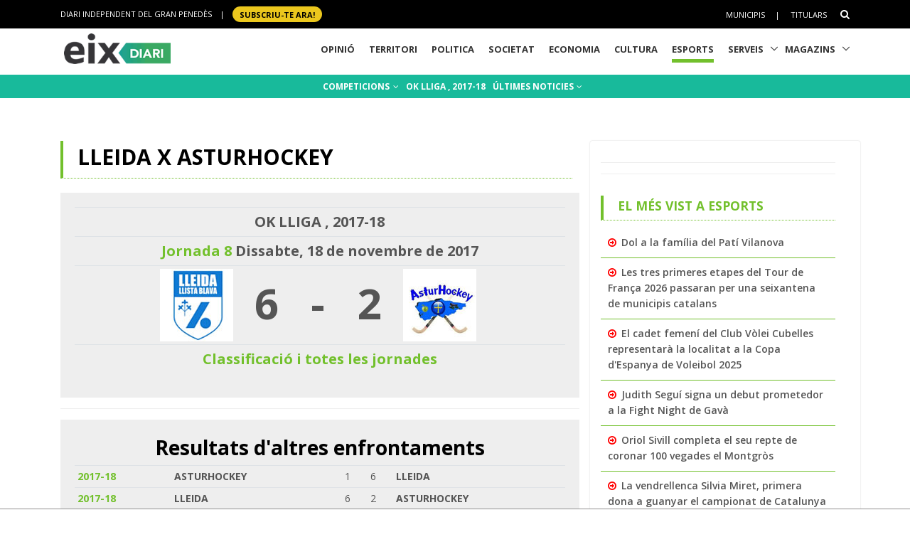

--- FILE ---
content_type: text/html; charset=utf-8
request_url: https://www.eixdiari.cat/esports/partit/46583.html
body_size: 9432
content:

<!doctype html>
<html lang="ca">

<head>
  <title>LLEIDA x ASTURHOCKEY, Hoquei Patins - Esports Eix Diari</title>
  <meta name="description" lang="ca" content="Jornada 8, OK LLIGA , 2017-18"/>
  <meta property="og:image" content="https://www.eixdiari.cat/resources/e/escuts/eg_190.jpg" />

  <meta http-equiv="Content-Type" content="text/html; charset=utf-8" />
  <meta name="author" lang="ca" content="GARRAF NEWS MEDIA" />
  <meta name="keywords" lang="ca" content="esports, equip, temporada, lliga, garraf, penedès, vilanova, vilafranca, vendrell" />
  <!-- Required Meta Tags Always Come First -->
  <meta charset="utf-8">
  <meta name="viewport" content="width=device-width, initial-scale=1, shrink-to-fit=no">
  <meta http-equiv="x-ua-compatible" content="ie=edge">
  <meta http-equiv="Content-Language" content="ca" />
  <meta http-equiv="Refresh" content="900" />
  <!-- Favicon -->
  <link rel="shortcut icon" href="//www.eixdiari.cat/icon.png"/>
  <link type="image/x-icon" rel="Shortcut Icon" href="//www.eixdiari.cat/favicon.ico"/>
  <link rel="apple-touch-icon" href="//www.eixdiari.cat/apple-touch-icon-57x57.png" />
  <link rel="apple-touch-icon" sizes="72x72" href="//www.eixdiari.cat/apple-touch-icon-72x72.png" />
  <link rel="apple-touch-icon" sizes="114x114" href="//www.eixdiari.cat/apple-touch-icon-114x114.png" />
  <!-- Google Fonts -->
  <link rel="preconnect" href="https://fonts.gstatic.com">
  <link rel="stylesheet" href="https://fonts.googleapis.com/css?family=Open+Sans:300,400,600,700,800">
  <link rel="stylesheet" href="https://fonts.googleapis.com/css2?family=Playfair+Display:ital,wght@0,400;0,600;0,700;1,400;1,600;1,700&display=swap">
  <!-- CSS Global Compulsory -->
  <link rel="stylesheet" href="/unify/v262/assets/vendor/bootstrap/bootstrap.min.css">
  <link rel="stylesheet" href="/unify/v262/assets/css/unify-core.min.css">
  <link rel="stylesheet" href="/unify/v262/assets/css/unify-globals.min.css">
  <link rel="stylesheet" href="/unify/v262/assets/css/unify-components.css">
  <link rel="stylesheet" href="/unify/v262/assets/vendor/hs-megamenu/src/hs.megamenu.min.css">
  <link rel="stylesheet" href="/unify/v262/assets/vendor/hamburgers/hamburgers.min.css">
  <!-- CSS Eix -->
  <link rel="stylesheet" href="/css/eix-unify.css">
  <!-- Begin comScore Tag -->
  <script>
    var _comscore = _comscore || [];
    _comscore.push({ c1: "2", c2: "14117633" });
    (function() {
      var s = document.createElement("script"), el = document.getElementsByTagName("script")[0]; s.async = true;
      s.src = (document.location.protocol == "https:" ? "https://sb" : "http://b") + ".scorecardresearch.com/beacon.js";
      el.parentNode.insertBefore(s, el);
    })();
  </script>
  <noscript>
    <img src="https://sb.scorecardresearch.com/p?c1=2&c2=14117633&cv=2.0&cj=1" />
  </noscript>
  <!-- End comScore Tag -->
  <!-- Global site tag (gtag.js) - Google Analytics -->
  <script async src="https://www.googletagmanager.com/gtag/js?id=G-LWSWKN3FKJ"></script>
  <script>
    window.dataLayer = window.dataLayer || [];
    function gtag(){dataLayer.push(arguments);}
    gtag('js', new Date());
    gtag('config', 'G-LWSWKN3FKJ');  // Google Analytics 4 - GA4
  </script>
  <!-- Start GPT Tag -->
  <script async src='https://securepubads.g.doubleclick.net/tag/js/gpt.js'></script>
  <script>
    window.googletag = window.googletag || {cmd: []};
    googletag.cmd.push(function() {
      var mappingTop = googletag.sizeMapping()
        .addSize([992, 0], [[970, 90], [728, 90]])
        .addSize([768, 0], [[728, 90]])
        .addSize([320, 0], [[300, 100]])
        .build();
      var mappingButton = googletag.sizeMapping()
        .addSize([992, 0], [[970, 250], [970, 90], [728, 90]])
        .addSize([768, 0], [[728, 90], [300, 250]])
        .addSize([320, 0], [[1, 1]])
        .build();
      var mappingOnlyMobil = googletag.sizeMapping()
        .addSize([768, 0], [[1, 1]])
        .addSize([320, 0], [[300, 100], [300, 80]])
        .build();
      var mappingDRP = googletag.sizeMapping()
        .addSize([768, 0], [[300, 600], [300, 250]])
        .addSize([320, 0], [[300, 600], [300, 250], [300, 100], [300, 80]])
        .build();
      var mappingRP = googletag.sizeMapping()
        .addSize([320, 0], [[300, 250]])
        .build();
      var mapping300x100 = googletag.sizeMapping()
        .addSize([320, 0], [[300, 100], [300, 80]])
        .build();
      googletag.defineSlot('/106378274/Eix2_top_v2', [[728, 90], [300, 100], [970, 90]], 'div-gpt-ad-1638717622378-0')
        .defineSizeMapping(mappingTop)
        .addService(googletag.pubads());
      googletag.defineSlot('/106378274/Eix2_Button', [[970,250],[970,90],[728,90],[300,250]], 'div-gpt-ad-3628108-2')
        .defineSizeMapping(mappingButton)
        .addService(googletag.pubads());
      googletag.defineSlot('/106378274/Eix2_Patrocini_0_only_mobil', [[300,100],[300,80]], 'div-gpt-ad-3628108-3')
        .defineSizeMapping(mappingOnlyMobil)
        .addService(googletag.pubads());
      googletag.defineSlot('/106378274/Eix2_Rectangle_news_1', [[300,600],[300,250]], 'div-gpt-ad-3628108-4')
        .defineSizeMapping(mappingDRP)
        .addService(googletag.pubads());
      googletag.defineSlot('/106378274/Eix2_Rectangle_news_2', [[300,600],[300,250]], 'div-gpt-ad-3628108-5')
        .defineSizeMapping(mappingDRP)
        .addService(googletag.pubads());
      googletag.defineSlot('/106378274/Eix2_Rectangle_news_3', [[300,600],[300,250]], 'div-gpt-ad-3628108-6')
        .defineSizeMapping(mappingDRP)
        .addService(googletag.pubads());
      googletag.defineSlot('/106378274/Eix2_Patrocini_1', [[300,80]], 'div-gpt-ad-3628108-7')
        .defineSizeMapping(mapping300x100)
        .addService(googletag.pubads());
      googletag.defineSlot('/106378274/Eix2_Patrocini_2', [[300,80]], 'div-gpt-ad-3628108-8')
        .defineSizeMapping(mapping300x100)
        .addService(googletag.pubads());
      googletag.defineSlot('/106378274/Eix2_Patrocini_3', [[300,80]], 'div-gpt-ad-3628108-9')
        .defineSizeMapping(mapping300x100)
        .addService(googletag.pubads());
      googletag.pubads().enableSingleRequest();
      googletag.pubads().collapseEmptyDivs();      
      googletag.enableServices();
    });
  </script>
  <!-- End GPT Tag -->
</head>
<body>
  <main>
    <!-- Header -->
    

    <!-- Header -->
    <header id="js-header" class="u-header u-header--sticky-top u-header--toggle-section  u-header--change-logo u-header--change-appearance" data-header-fix-moment="300">
      <!-- Top Bar -->
      <div class="u-header__section u-header__section--hidden u-header__section--dark g-bg-black g-py-13">
          <div class="container">
            <div class="row flex-column flex-md-row align-items-center justify-content-between text-uppercase g-color-white g-font-size-11 g-mx-minus-15">
              <div class="col-auto g-px-15 w-100 g-width-auto--md">
                <ul id="dropdown-megamenu" class="d-md-block collapse list-inline g-line-height-1 g-mx-minus-4 mb-0">
                  <li class="d-block d-md-inline-block g-mx-4">
                    DIARI INDEPENDENT DEL GRAN PENEDÈS
                  </li>
                  <li class="d-block g-hidden-md-down d-md-inline-block g-mx-4">|</li>
                  <li class="d-block d-md-inline-block g-mx-4">
                    <a href="/subscripcio/" class="g-bg-yellow g-text-underline--none--hover g-rounded-50 p-1 g-px-10 g-font-weight-700 g-color-black g-color-white--hover"> SUBSCRIU-TE ara! </a>
                  </li>
                </ul>
              </div>
              <div class="col-auto g-px-15">
                <ul class="list-inline g-line-height-1 g-mt-minus-10 g-mx-minus-4 mb-0">
                  <li class="d-md-none list-inline-item g-mx-4">
                    <a href="/subscripcio/" class="g-bg-yellow g-text-underline--none--hover g-rounded-50 p-1 g-px-10 g-font-weight-700 g-color-black g-color-white--hover"> SUBSCRIU-TE ara! </a>
                  </li>
                  <li class="list-inline-item g-mx-4 g-mt-10">
                    <a href="/municipis.html" class="g-color-white g-color-black--hover g-bg-white--hover  g-text-underline--none--hover p-1">Municipis</a>
                  </li>
                  <li class="list-inline-item g-mx-4 g-mt-10">|</li>
                  <li class="list-inline-item g-mx-4 g-mt-10">
                    <a href="/titulars/avui" class="g-color-white g-color-black--hover  g-bg-white--hover g-text-underline--none--hover p-1">Titulars</a>
                  </li>
                  <li class="list-inline-item g-mx-4 g-mt-10">
                    <!-- Search -->
                    <div class="g-pos-rel">
                      <a href="#" class="g-font-size-14 g-color-white g-color-primary--hover g-ml-5" aria-haspopup="true" aria-expanded="false" aria-controls="searchform-6" data-dropdown-target="#searchform-6" data-dropdown-type="css-animation" data-dropdown-duration="300"
                      data-dropdown-animation-in="fadeInUp" data-dropdown-animation-out="fadeOutDown">
                        <i class="fa fa-search"></i>
                      </a>
  
                      <!-- Search Form -->
                      <form id="searchform-6" method="get" action="/search.aspx" class="u-searchform-v1 g-bg-black g-box-shadow-none g-pa-10 g-mt-10">
                        <div class="input-group g-brd-primary--focus">
                          <input class="form-control rounded-0 u-form-control g-brd-white" name="q" type="search" placeholder="Introdueix el text a cercar...">
                          <div class="input-group-addon p-0">
                            <button class="btn rounded-0 btn-primary btn-md g-font-size-14 g-px-18" type="submit">Cercar</button>
                          </div>
                        </div>
                      </form>
                      <!-- End Search Form -->
                    </div>
                    <!-- End Search -->
                  </li>
                </ul>
              </div>
            </div>
          </div>
      </div>
      <!-- End Top Bar -->
      <div class="u-header__section u-header__section--light g-bg-white g-transition-0_3 g-py-1" 
        data-header-fix-moment-exclude="u-header__section--light g-bg-white g-py-1" 
        data-header-fix-moment-classes="u-header__section--dark g-bg-teal u-shadow-v18 g-py-0">
        <nav class="js-mega-menu navbar navbar-expand-lg g-pr-0 g-pl-10">
          <div class="container">
            <!-- Responsive Toggle Button -->
            <button class="navbar-toggler navbar-toggler-right btn g-line-height-1 g-brd-none g-pa-0 g-pos-abs g-top-minus-4  g-right-0" type="button" aria-label="Toggle navigation" aria-expanded="false" aria-controls="navBar" data-toggle="collapse" data-target="#navBar">
              <span class="hamburger hamburger--slider">
            <span class="hamburger-box">
              <span class="hamburger-inner"></span>
              </span>
              </span>
            </button>
            <!-- End Responsive Toggle Button -->
            <!-- Logo -->
            <a href="/" class="navbar-brand">
              <img class="u-header__logo-img u-header__logo-img--main g-mt-minus-2 g-mt-minus-5--md g-width-105 g-width-150--sm" src="/img/logo-eix-home-210.gif" alt="Eix Diari">
              <img class="u-header__logo-img g-mt-minus-2 g-mt-minus-5--md g-width-105" src="/img/logo-eix-white-105.png" alt="Eix Diari">
            </a>
            <!-- End Logo -->
            <!-- Navigation -->
            <div class="collapse navbar-collapse align-items-center flex-sm-row g-pt-10 g-pt-5--lg" id="navBar">
              <ul class="navbar-nav ml-auto text-uppercase g-font-weight-700 u-main-nav-v5 u-sub-menu-v3">
                <li id="menu-nav-li-opinio" class="nav-item g-mx-2--md g-mx-5--xl g-mb-5 g-mb-0--lg g-pr-10">
                  <a href="/opinio/" class="nav-link g-brd-5 g-brd-black--hover">Opinió</a>
                </li>
                <li id="menu-nav-li-territori" class="nav-item g-mx-2--md g-mx-5--xl g-mb-5 g-mb-0--lg g-pr-10">
                  <a href="/territori/" class="nav-link g-brd-5 g-brd-black--hover">Territori</a>
                </li>
                <li id="menu-nav-li-politica" class="nav-item g-mx-2--md g-mx-5--xl g-mb-5 g-mb-0--lg g-pr-10">
                  <a href="/politica/" class="nav-link g-brd-5 g-brd-black--hover">Politica</a>
                </li>
                <li id="menu-nav-li-societat" class="nav-item g-mx-2--md g-mx-5--xl g-mb-5 g-mb-0--l g-pr-10">
                  <a href="/societat/" class="nav-link g-brd-5 g-brd-black--hover">Societat</a>
                </li>
                <li id="menu-nav-li-economia" class="nav-item g-mx-2--md g-mx-5--xl g-mb-5 g-mb-0--lg g-pr-10">
                  <a href="/economia/" class="nav-link g-brd-5 g-brd-black--hover">Economia</a>
                </li>
                <li id="menu-nav-li-cultura" class="nav-item g-mx-2--md g-mx-5--xl g-mb-5 g-mb-0--lg g-pr-10">
                  <a href="/cultura/" class="nav-link g-brd-5 g-brd-black--hover">Cultura</a>
                </li>
                <li id="menu-nav-li-esports" class="nav-item g-mx-2--md g-mx-5--xl g-mb-5 g-mb-0--lg g-pr-10">
                  <a href="/esports/" class="nav-link g-brd-5 g-brd-black--hover">Esports</a>
                </li>
                <li id="menu-nav-li-serveis" class="nav-item hs-has-sub-menu g-mx-2--md g-mx-5--xl g-mb-5 g-mb-0--lg">
                  <a href="/serveis/" class="nav-link g-brd-5 g-brd-black--hover" id="nav-link-1" aria-haspopup="true" aria-expanded="false" aria-controls="nav-submenu-1">Serveis</a>
                  <!-- Submenu -->
                  <ul class="hs-sub-menu list-unstyled g-mt-7--lg g-mt-7--lg--scrolling" id="nav-submenu-1" aria-labelledby="nav-link-1">
                    <li>
                      <a href="/serveis/butlleti-titulars.html">Butlletins</a>
                    </li>
                    <li>
                      <a href="/serveis/agenda/">Agenda</a>
                    </li>
                    <li>
                      <a href="/serveis/guia/">Guia Comercial</a>
                    </li>
                    <li>
                      <a href="/serveis/cinema/cartellera">Cinema</a>
                    </li>
                    <li>
                      <a href="/serveis/anuncis-oficials/">Anuncis Oficials</a>
                    </li>
                    <li>
                      <a href="/serveis/necrologiques/">Necrològiques</a>
                    </li>
                    <li>
                      <a href="/serveis/farmacies-de-guardia.html">Farmàcies d'urgències</a>
                    </li>
                    <li>
                      <a href="/serveis/">Més serveis</a>
                    </li>
                  </ul>
                  <!-- End Submenu -->
                </li>
                <li id="menu-nav-li-magazines" class="nav-item hs-has-sub-menu g-mx-2--md g-mx-5--xl g-mb-5 g-mb-0--lg">
                  <a href="#" class="nav-link g-brd-5 g-brd-black--hover" id="nav-link-1" aria-haspopup="true" aria-expanded="false" aria-controls="nav-submenu-1">Magazins</a>
                  <!-- Submenu -->
                  <ul class="hs-sub-menu list-unstyled g-mt-7--lg g-mt-7--lg--scrolling" id="nav-submenu-1" aria-labelledby="nav-link-1">
                    <li>
                      <a href="/reportatges/">Reportatges Setmanals</a>
                    </li>
                    <li>
                      <a href="/carnaval/">Carnaval</a>
                    </li>
                    <li>
                      <a href="/guiagastronomica/">Gastronomia</a>
                    </li>
                    <li>
                      <a href="/aparador/">Aparador</a>
                    </li>
                    <li>
                      <a href="/dossier/">Monogràfics</a>
                    </li>
                    <li>
                      <a href="/eixdelvi/">Eix del Ví</a>
                    </li>
                    <li>
                      <a href="/retrats-del-penedes/">Retrats</a>
                    </li>
                    <li>
                      <a href="/veus-dempresa/">Veus d'empresa</a>
                    </li>
                  </ul>
                  <!-- End Submenu -->
                </li>

              </ul>
            </div>
            <!-- End Navigation -->
            <!-- Secció only sm-->
            <div class="d-md-none g-pos-abs g-top-5 g-right-55 g-mr-0">
              <ul class="navbar-nav ml-auto u-main-nav-v8 g-font-size-14 g-font-weight-700">
                <li class="nav-item g-mx-0 g-my-0 g-pr-10 g-mt-3">
                  <a id="btnSectionMenuSM" href="/esports/" class="nav-link g-py-3 g-px-10 g-color-white g-bg-gray-dark-v3 g-bg-blue--hover">Esports</a>                
                </li>
              </ul>
            </div>
            <!-- End Secció -->
          </div>
        </nav>
      </div>
    </header>
    <!-- End Header -->

    <!-- End Header -->
    <!-- Submenu -->
    <div class="shortcode-html">
      <section class="g-bg-teal g-color-white g-py-7 g-mb-10 g-mt-95 g-mt-105--sm ">
        <div class="container g-bg-cover__inner">
          <ul class="u-list-inline text-center g-font-weight-700 g-font-size-12 g-font-size-14--md ">
            <li class="list-inline-item g-mr-7"><a href="/esports/competicions.html" class="u-link-v5 g-color-white g-color-black--hover">COMPETICIONS <i class="fa fa-angle-down g-ml-2"></i></a></li>
            <li class="list-inline-item g-mr-7"><a href="/esports/competicio/hoquei-patins/ok-lliga/2017-18" class="u-link-v5 g-color-white g-color-black--hover">OK LLIGA , 2017-18</a></li>
            <li class="list-inline-item g-mr-7"><a href="/esports/t/" class="u-link-v5 g-color-white g-color-black--hover">ÚLTIMES NOTICIES <i class="fa fa-angle-down g-ml-1"></i></a></li>
          </ul>
        </div>
      </section>
    </div>
    <!-- End Submenu -->
    <!-- ADS only SM-->
    <div id="stickyunit" class="text-center g-bg-gray-verticalstripes-endless g-pa-2 g-pl-0">
      <!-- GPT AdSlot 3 for Ad unit 'Eix2_Patrocini_0_only_mobil' ### Size: [[300,100],[300,80]] -->
      <div id='div-gpt-ad-3628108-3'>
        <script>
          googletag.cmd.push(function() { googletag.display('div-gpt-ad-3628108-3'); });
        </script>
      </div>
      <!-- End AdSlot 3 -->
    </div>
    <!-- ADS Top  -->
    <section class="g-pb-10">
      <div class="container g-pl-0">
          <div class="row justify-content-center text-center g-bg-gray-verticalstripes-endless">
              <div class="col-auto text-center">
                <!-- /106378274/Eix2_top_v2 -->
                <div id='div-gpt-ad-1638717622378-0' style='min-width: 300px; min-height: 90px;'>
                  <script>
                    googletag.cmd.push(function() { googletag.display('div-gpt-ad-1638717622378-0'); });
                  </script>
                </div>
                <!-- End Eix2_top_v2 -->
              </div>
          </div>
      </div>
    </section>
    <!-- Content Page  -->
    <section class="g-pt-20 g-pb-40">
      <div class="container">
        <div class="row justify-content-between g-mt-20">
          <div class="col-lg-8 g-mb-10">
            <div class="u-heading-v4-1 u-heading-v3-1 g-brd-primary g-mb-20  g-mr-10">
              <h1 class="d-block g-font-size-16 g-font-size-30--md g-font-weight-700 text-uppercase g-color-black g-mb-5">LLEIDA x ASTURHOCKEY</h1>
            </div>
            <!--/* Resultat del partit  */-->
            <div class="g-bg-gray-light-v4 g-pa-20">
              <div class="table-responsive">
                <table class="table  table-sm">
                  <tr>
                    <td colspan="5" class="g-font-weight-700 g-font-size-20 text-center">OK LLIGA , 2017-18</td>
                  </tr>
                  <tr>
                    <td colspan="5" class="g-font-weight-700 g-font-size-20 text-center"><a href="/esports/competicio/hoquei-patins/ok-lliga/2017-18/8">Jornada 8</a> Dissabte, 18 de novembre de 2017</td>
                  </tr>
                  <tr>
                    <td><div class="text-right"><a href="/esports/equip/hoquei-patins/ok-lliga/2017-18/lleida.html"><img class="img-fluid" src="https://www.eixdiari.cat/resources/e/escuts/eg_190.jpg" border='0' /></a></div></td>
                    <td><div class="g-font-weight-700 g-font-size-60 text-center">6</div></td>
                    <td><div class="g-font-weight-700 g-font-size-60 text-center">-</div></td>
                    <td><div class="g-font-weight-700 g-font-size-60 text-center">2</div></td>
                    <td><div class="text-left"><a href="/esports/equip/hoquei-patins/ok-lliga/2017-18/asturhockey.html"><img class="img-fluid" src="https://www.eixdiari.cat/resources/e/escuts/eg_1125.jpg" border='0' /></a></div></td>
                  </tr>
                  <tr>
                    <td colspan="5" class="g-font-weight-700 g-font-size-20 text-center"><a href="/esports/competicio/hoquei-patins/ok-lliga/2017-18">Classificació i totes les jornades</a> </td>
                  </tr>               
                </table>
              </div>
            </div>
            <!--/* Resultats altres temporades  */-->
            <hr class="g-brd-gray-light-v4 g-my-15">
            <div class="g-bg-gray-light-v4 g-pa-20">
              <h2 class="d-block  g-font-weight-700 g-color-black g-mb-5 text-center text-justify">Resultats d'altres enfrontaments</h2>
              <div class="table-responsive">
                <table class="table table-sm">
                    
                          <tr>
                              <td class="g-font-weight-700"><a href="/esports/partit/46591.html" title="veure el partit">2017-18</a></td>
                              <td class="g-font-weight-700">ASTURHOCKEY</td>
                              <td class="gols">1</td>
                              <td class="gols">6</td>
                              <td class="g-font-weight-700">LLEIDA</td>
                          </tr>
                      
                          <tr>
                              <td class="g-font-weight-700"><a href="/esports/partit/46583.html" title="veure el partit">2017-18</a></td>
                              <td class="g-font-weight-700">LLEIDA</td>
                              <td class="gols">6</td>
                              <td class="gols">2</td>
                              <td class="g-font-weight-700">ASTURHOCKEY</td>
                          </tr>
                      
                </table>
              </div>
            </div>
            <!--/* Estadístiques   */-->
            <hr class="g-brd-gray-light-v4 g-my-15">
            <div class="g-bg-gray-light-v4 g-pa-20 text-center text-justify">
              <h2 class="d-block  g-font-weight-700 g-color-black g-mb-5">Estadístiques dels enfrontaments</h2>
              <div style="margin-bottom:20px;"><img class="img-fluid"  src="https://chart.apis.google.com/chart?cht=p3&chs=520x220&chdlp=b&chco=469B1A,0064CD,DDDDDD&chdl= Victories LLEIDA| Victories ASTURHOCKEY|EMPATS&chd=t:2,0,0&chl=2|0|0" /></div>
            </div>
            <!--/* Altre partits de la jornada   */-->
            <hr class="g-brd-gray-light-v4 g-my-15">
            <div class="g-bg-gray-light-v4 g-pa-20">
              <h2 class="d-block  g-font-weight-700 g-color-black g-mb-5 text-center text-justify">Altres partits de la jornada</h2>
              <div class="table-responsive">
                <table class="table table-sm">
                  
                      <tr>
                          <td class="g-font-weight-700"><a href="/esports/partit/46577.html">VIC</a></td>
                          <td class="escut"><img src='/resources/e/escuts/ep_191.GIF' /></td>
                          <td class="gols">4</td>
                          <td class="gols">3</td>
                          <td class="escut"><img src='/resources/e/escuts/ep_1101.GIF' /></td>
                          <td class="g-font-weight-700"><a href="/esports/partit/46577.html">PALAFRUGELL</a></td>
                      </tr>
                  
                      <tr>
                          <td class="g-font-weight-700"><a href="/esports/partit/46578.html">VOLTREGÀ</a></td>
                          <td class="escut"><img src='/resources/e/escuts/ep_301.GIF' /></td>
                          <td class="gols">6</td>
                          <td class="gols">2</td>
                          <td class="escut"><img src='/resources/e/escuts/ep_192.GIF' /></td>
                          <td class="g-font-weight-700"><a href="/esports/partit/46578.html">NOIA</a></td>
                      </tr>
                  
                      <tr>
                          <td class="g-font-weight-700"><a href="/esports/partit/46579.html">ALCOY</a></td>
                          <td class="escut"><img src='/resources/e/escuts/ep_618.GIF' /></td>
                          <td class="gols">1</td>
                          <td class="gols">1</td>
                          <td class="escut"><img src='/resources/e/escuts/ep_586.GIF' /></td>
                          <td class="g-font-weight-700"><a href="/esports/partit/46579.html">CALDES</a></td>
                      </tr>
                  
                      <tr>
                          <td class="g-font-weight-700"><a href="/esports/partit/46580.html">LLORET</a></td>
                          <td class="escut"><img src='/resources/e/escuts/ep_178.GIF' /></td>
                          <td class="gols">4</td>
                          <td class="gols">1</td>
                          <td class="escut"><img src='/resources/e/escuts/ep_577.GIF' /></td>
                          <td class="g-font-weight-700"><a href="/esports/partit/46580.html">ARENYS DE MUNT</a></td>
                      </tr>
                  
                      <tr>
                          <td class="g-font-weight-700"><a href="/esports/partit/46581.html">IGUALADA</a></td>
                          <td class="escut"><img src='/resources/e/escuts/ep_193.GIF' /></td>
                          <td class="gols">0</td>
                          <td class="gols">2</td>
                          <td class="escut"><img src='/resources/e/escuts/ep_727.GIF' /></td>
                          <td class="g-font-weight-700"><a href="/esports/partit/46581.html">VENDRELL</a></td>
                      </tr>
                  
                      <tr>
                          <td class="g-font-weight-700"><a href="/esports/partit/46582.html">REUS DEPORTIU</a></td>
                          <td class="escut"><img src='/resources/e/escuts/ep_194.GIF' /></td>
                          <td class="gols">3</td>
                          <td class="gols">2</td>
                          <td class="escut"><img src='/resources/e/escuts/ep_188.GIF' /></td>
                          <td class="g-font-weight-700"><a href="/esports/partit/46582.html">BARCELONA</a></td>
                      </tr>
                  
                      <tr>
                          <td class="g-font-weight-700"><a href="/esports/partit/46583.html">LLEIDA</a></td>
                          <td class="escut"><img src='/resources/e/escuts/ep_190.GIF' /></td>
                          <td class="gols">6</td>
                          <td class="gols">2</td>
                          <td class="escut"><img src='/resources/e/escuts/ep_1125.GIF' /></td>
                          <td class="g-font-weight-700"><a href="/esports/partit/46583.html">ASTURHOCKEY</a></td>
                      </tr>
                  
                      <tr>
                          <td class="g-font-weight-700"><a href="/esports/partit/46584.html">LICEO </a></td>
                          <td class="escut"><img src='/resources/e/escuts/ep_184.GIF' /></td>
                          <td class="gols">1</td>
                          <td class="gols">0</td>
                          <td class="escut"><img src='/resources/e/escuts/ep_580.GIF' /></td>
                          <td class="g-font-weight-700"><a href="/esports/partit/46584.html">GIRONA</a></td>
                      </tr>
                  
                </table>
              </div>
            </div>
          </div>
          <!-- Right sidebar-->
          <div class="col-lg-4 u-shadow-v11 rounded g-pa-15 g-mb-20">
            <div class="g-pr-20--lg">
              <!-- ADS -->
              <div class="text-center g-bg-gray-verticalstripes-endless">
                  <!-- GPT AdSlot 4 for Ad unit 'Eix2_Rectangle_news_1' ### Size: [[300,600],[300,250]] -->
                  <div id='div-gpt-ad-3628108-4'>
                    <script>
                      googletag.cmd.push(function() { googletag.display('div-gpt-ad-3628108-4'); });
                    </script>
                  </div>
                  <!-- End AdSlot 4 -->
              </div>
              <hr class="g-brd-gray-light-v4 g-my-15">
              <!-- ADS -->
              <div class="text-center g-bg-gray-verticalstripes-endless">
                <!-- GPT AdSlot 5 for Ad unit 'Eix2_Rectangle_news_2' ### Size: [[300,600],[300,250]] -->
                <div id='div-gpt-ad-3628108-5'>
                  <script>
                    googletag.cmd.push(function() { googletag.display('div-gpt-ad-3628108-5'); });
                  </script>
                </div>
                <!-- End AdSlot 5 -->
              </div>
              <hr class="g-brd-gray-light-v4 g-my-15">
              <!--/* Més llegits */-->
              <div class="g-my-30"><div class="u-heading-v4-1 u-heading-v3-1 g-brd-primary g-mb-10">
<h5 class="d-block  g-font-weight-700 text-uppercase g-color-primary g-mb-5">El més vist a Esports</h5></div>
<ul class="list-unstyled g-font-weight-600"><li class="g-brd-bottom g-brd-primary g-pa-10 g-mb-minus-1"><i class="fa fa-arrow-circle-o-right g-top-1 g-color-red g-mr-3"></i> <a class="g-color-main g-color-primary--hover" href="/esports/doc/119657/dol-a-la-familia-del-pati-vilanova.html" >Dol a la família del Patí Vilanova</a></li>
<li class="g-brd-bottom g-brd-primary g-pa-10 g-mb-minus-1"><i class="fa fa-arrow-circle-o-right g-top-1 g-color-red g-mr-3"></i> <a class="g-color-main g-color-primary--hover" href="/esports/doc/119819/les-tres-primeres-etapes-del-tour-de-franca-2026-passaran-per-una-seixantena-de-municipis-catalans.html" >Les tres primeres etapes del Tour de França 2026 passaran per una seixantena de municipis catalans </a></li>
<li class="g-brd-bottom g-brd-primary g-pa-10 g-mb-minus-1"><i class="fa fa-arrow-circle-o-right g-top-1 g-color-red g-mr-3"></i> <a class="g-color-main g-color-primary--hover" href="/esports/doc/119632/el-cadet-femeni-del-club-volei-cubelles-representara-la-localitat-a-la-copa-despanya-de-voleibol-202.html" >El cadet femení del Club Vòlei Cubelles representarà la localitat a la Copa d'Espanya de Voleibol 2025</a></li>
<li class="g-brd-bottom g-brd-primary g-pa-10 g-mb-minus-1"><i class="fa fa-arrow-circle-o-right g-top-1 g-color-red g-mr-3"></i> <a class="g-color-main g-color-primary--hover" href="/esports/doc/119031/judith-segui-signa-un-debut-prometedor-a-la-fight-night-de-gava-amb-mugendo-el-vendrell.html" >Judith Seguí signa un debut prometedor a la Fight Night de Gavà </a></li>
<li class="g-brd-bottom g-brd-primary g-pa-10 g-mb-minus-1"><i class="fa fa-arrow-circle-o-right g-top-1 g-color-red g-mr-3"></i> <a class="g-color-main g-color-primary--hover" href="/esports/doc/119629/oriol-sivill-completa-el-seu-repte-de-coronar-100-vegades-el-montgros.html" >Oriol Sivill completa el seu repte de coronar 100 vegades el Montgròs</a></li>
<li class="g-brd-bottom g-brd-primary g-pa-10 g-mb-minus-1"><i class="fa fa-arrow-circle-o-right g-top-1 g-color-red g-mr-3"></i> <a class="g-color-main g-color-primary--hover" href="/esports/doc/119881/la-vendrellenca-silvia-miret-primera-dona-a-guanyar-el-campionat-de-catalunya-eslalom-classe-3-dauto.html" >La vendrellenca Silvia Miret, primera dona a guanyar el campionat de Catalunya Eslàlom-Classe 3 d’automobilisme   </a></li>
<li class="g-brd-bottom g-brd-primary g-pa-10 g-mb-minus-1"><i class="fa fa-arrow-circle-o-right g-top-1 g-color-red g-mr-3"></i> <a class="g-color-main g-color-primary--hover" href="/esports/doc/119409/canyelles-homenatja-els-esportistes-locals-en-la-tretzena-nit-de-lesport.html" >Canyelles homenatja els esportistes locals en la tretzena Nit de l'Esport</a></li>
<li class="g-brd-bottom g-brd-primary g-pa-10 g-mb-minus-1"><i class="fa fa-arrow-circle-o-right g-top-1 g-color-red g-mr-3"></i> <a class="g-color-main g-color-primary--hover" href="/esports/doc/119143/un-altre-cap-de-setmana-intens-per-a-lescola-de-judo-vilafranca-vilanova.html" >Un altre cap de setmana intens per a l'Escola de Judo Vilafranca-Vilanova</a></li>
<li class="g-brd-bottom g-brd-primary g-pa-10 g-mb-minus-1"><i class="fa fa-arrow-circle-o-right g-top-1 g-color-red g-mr-3"></i> <a class="g-color-main g-color-primary--hover" href="/esports/doc/119084/el-basquet-sitges-continua-escalant-a-la-copa-catalunya.html" >El Bàsquet Sitges continua escalant a la Copa Catalunya</a></li>
<li class="g-brd-bottom g-brd-primary g-pa-10 g-mb-minus-1"><i class="fa fa-arrow-circle-o-right g-top-1 g-color-red g-mr-3"></i> <a class="g-color-main g-color-primary--hover" href="/esports/doc/119122/canyelles-acollira-la-primera-cursa-solidaria-bureau-vallee-a-benefici-dautisme-en-futur.html" >Canyelles acollirà la primera Cursa Solidària Bureau Vallée a benefici d’Autisme en Futur</a></li>

</ul></div>

              <hr class="g-brd-gray-light-v4 g-my-15">
            </div>
          </div>
        </div>
      </div>
    </section>
    <!-- ADS Bottom  -->
    <section class="g-pb-10">
      <div class="container">
          <div class="row justify-content-center g-bg-gray-verticalstripes-endless">
              <div class="col-auto text-center">
                <!-- GPT AdSlot 2 for Ad unit 'Eix2_Button' ### Size: [[970,250],[970,90],[728,90],[300,250],[300,600]] -->
                <div id='div-gpt-ad-3628108-2'>
                  <script>
                    googletag.cmd.push(function() { googletag.display('div-gpt-ad-3628108-2'); });
                  </script>
                </div>
                <!-- End AdSlot 2 -->
              </div>
          </div>
        </div>
    </section>
    <!--/* footer + Copyright + GDPR */-->
      <!-- Footer -->
    <div id="contacts-section" class="g-bg-blue-lineargradient-v2 g-color-white g-py-60">
      <div class="container">
        <div class="row">
          <!-- Footer Content -->
          <div class="col-lg-3 col-md-6 g-mb-40 g-mb-0--lg">
            <div class="u-heading-v2-3--bottom g-brd-white-opacity-0_8 g-mb-20">
              <h2 class="u-heading-v2__title h6 text-uppercase mb-0">SUBSCRIU-TE</h2>
            </div>
            <p>Dona suport al periodisme local col·laborant amb nosaltres i fes-te’n subscriptor per només 1€ setmanal sense permanència. <strong>El periodisme de proximitat necessita del compromís dels seus lectors.</strong></p>
            <!-- Example Button -->
            <a href="/subscripcio/" class="btn btn-xl u-btn-yellow u-btn-content g-font-weight-600 g-letter-spacing-0_5 text-uppercase g-brd-2 g-mr-10 g-mb-15">
                <span class="float-right text-left">
                  Subscriu-te ara!
                  <span class="d-block g-font-size-11">Al periodisme local</span>
                </span>
            </a>
            <!-- End Example Button -->
            <hr class="g-brd-white-opacity-0_1 g-my-15">
            <!-- Xarxes Socials -->
            <div class="d-flex g-mb-20">
                <ul class="list-inline mb-0">
                  <li class="list-inline-item g-mr-10">
                    <a class="u-icon-v3 u-icon-size--xs g-bg-white-opacity-0_1 g-bg-black--hover g-color-white--hover g-color-white-opacity-0_6" href="https://www.facebook.com/eixdiari">
                      <i class="fa fa-facebook"></i>
                    </a>
                  </li>
                  <li class="list-inline-item g-mr-10">
                    <a class="u-icon-v3 u-icon-size--xs g-bg-white-opacity-0_1 g-bg-black--hover g-color-white--hover g-color-white-opacity-0_6" href="https://twitter.com/eixdiari">
                      <i class="fa fa-twitter"></i>
                    </a>
                  </li>
                  <li class="list-inline-item g-mr-10">
                    <a class="u-icon-v3 u-icon-size--xs g-bg-white-opacity-0_1 g-bg-black--hover g-color-white--hover g-color-white-opacity-0_6" href="https://www.instagram.com/eixdiari/">
                      <i class="fa fa-instagram"></i>
                    </a>
                  </li>
                  <li class="list-inline-item g-mr-10">
                    <a class="u-icon-v3 u-icon-size--xs g-bg-white-opacity-0_1 g-bg-black--hover g-color-white--hover g-color-white-opacity-0_6" href="https://www.youtube.com/eixdiari">
                      <i class="fa fa-youtube"></i>
                    </a>
                  </li>
                  <li class="list-inline-item g-mr-10">
                    <a class="u-icon-v3 u-icon-size--xs g-bg-white-opacity-0_1 g-bg-black--hover g-color-white--hover g-color-white-opacity-0_6" href="https://www.pinterest.es/eixdiari/">
                      <i class="fa fa-pinterest"></i>
                    </a>
                  </li>
                </ul>
            </div>
            <!-- End Xarxes Socials -->
          </div>
          <!-- End Footer Content -->
          <!-- Footer Content -->
          <div class="col-lg-3 col-md-6 g-mb-40 g-mb-0--lg">
              <div class="u-heading-v2-3--bottom g-brd-white-opacity-0_8 g-mb-20">
                <h2 class="u-heading-v2__title h6 text-uppercase mb-0">Actualitat</h2>
              </div>
  
              <nav class="text-uppercase1">
                <ul class="list-unstyled g-mt-minus-10 mb-0">
                  <li class="g-pos-rel g-brd-bottom g-brd-white-opacity-0_1 g-py-10">
                    <h4 class="h6 g-pr-20 mb-0">
                  <a class="g-color-white-opacity-0_8 g-color-white--hover" href="/titulars/avui">Titulars del dia</a>
                  <i class="fa fa-angle-right g-absolute-centered--y g-right-0"></i>
                </h4>
                  </li>
                  <li class="g-pos-rel g-brd-bottom g-brd-white-opacity-0_1 g-py-10">
                    <h4 class="h6 g-pr-20 mb-0">
                  <a class="g-color-white-opacity-0_8 g-color-white--hover" href="/opinio/">Articles d'opinió</a>
                  <i class="fa fa-angle-right g-absolute-centered--y g-right-0"></i>
                </h4>
                  </li>
                  <li class="g-pos-rel g-brd-bottom g-brd-white-opacity-0_1 g-py-10">
                      <h4 class="h6 g-pr-20 mb-0">
                    <a class="g-color-white-opacity-0_8 g-color-white--hover" href="/reportatges/">Reportatges Setmanals</a>
                    <i class="fa fa-angle-right g-absolute-centered--y g-right-0"></i>
                  </h4>
                    </li>
                  <li class="g-pos-rel g-brd-bottom g-brd-white-opacity-0_1 g-py-10">
                    <h4 class="h6 g-pr-20 mb-0">
                  <a class="g-color-white-opacity-0_8 g-color-white--hover" href="/municipis.html">Municipis del Penedès</a>
                  <i class="fa fa-angle-right g-absolute-centered--y g-right-0"></i>
                </h4>
                  </li>
                  <li class="g-pos-rel g-brd-bottom g-brd-white-opacity-0_1 g-py-10">
                    <h4 class="h6 g-pr-20 mb-0">
                  <a class="g-color-white-opacity-0_8 g-color-white--hover" href="/dossier/">Monogràfics</a>
                  <i class="fa fa-angle-right g-absolute-centered--y g-right-0"></i>
                </h4>
                  </li>
                </ul>
              </nav>
            </div>
            <!-- End Footer Content -->
  
          <!-- Footer Content -->
          <div class="col-lg-3 col-md-6 g-mb-40 g-mb-0--lg">
            <div class="u-heading-v2-3--bottom g-brd-white-opacity-0_8 g-mb-20">
              <h2 class="u-heading-v2__title h6 text-uppercase mb-0">Serveis destacats</h2>
            </div>

            <nav class="text-uppercase1">
              <ul class="list-unstyled g-mt-minus-10 mb-0">
                <li class="g-pos-rel g-brd-bottom g-brd-white-opacity-0_1 g-py-10">
                  <h4 class="h6 g-pr-20 mb-0">
                <a class="g-color-white-opacity-0_8 g-color-white--hover" href="/serveis/agenda/">Agenda</a>
                <i class="fa fa-angle-right g-absolute-centered--y g-right-0"></i>
              </h4>
                </li>
                <li class="g-pos-rel g-brd-bottom g-brd-white-opacity-0_1 g-py-10">
                  <h4 class="h6 g-pr-20 mb-0">
                <a class="g-color-white-opacity-0_8 g-color-white--hover" href="/serveis/guia/">Guia Comercial</a>
                <i class="fa fa-angle-right g-absolute-centered--y g-right-0"></i>
              </h4>
                </li>
                <li class="g-pos-rel g-brd-bottom g-brd-white-opacity-0_1 g-py-10">
                  <h4 class="h6 g-pr-20 mb-0">
                <a class="g-color-white-opacity-0_8 g-color-white--hover" href="/serveis/treball/">Ofertes de treball</a>
                <i class="fa fa-angle-right g-absolute-centered--y g-right-0"></i>
              </h4>
                </li>
                <li class="g-pos-rel g-brd-bottom g-brd-white-opacity-0_1 g-py-10">
                  <h4 class="h6 g-pr-20 mb-0">
                <a class="g-color-white-opacity-0_8 g-color-white--hover" href="/serveis/anuncis-oficials/">Anuncis Oficials</a>
                <i class="fa fa-angle-right g-absolute-centered--y g-right-0"></i>
              </h4>
                </li>
                <li class="g-pos-rel g-brd-bottom g-brd-white-opacity-0_1 g-py-10">
                  <h4 class="h6 g-pr-20 mb-0">
                <a class="g-color-white-opacity-0_8 g-color-white--hover" href="/serveis/farmacies-de-guardia.html">Fàrmacies d'urgències</a>
                <i class="fa fa-angle-right g-absolute-centered--y g-right-0"></i>
              </h4>
                </li>
              </ul>
            </nav>
          </div>
          <!-- End Footer Content -->
          <!-- Footer Content -->
          <div class="col-lg-3 col-md-6">
              <div class="u-heading-v2-3--bottom g-brd-white-opacity-0_8 g-mb-20">
                <h2 class="u-heading-v2__title h6 text-uppercase mb-0">Projecte Eix Diari</h2>
              </div>
              <nav class="text-uppercase1">
                <ul class="list-unstyled g-mt-minus-10 mb-0">
                  <li class="g-pos-rel g-brd-bottom g-brd-white-opacity-0_1 g-py-10">
                    <h4 class="h6 g-pr-20 mb-0">
                      <a class="g-color-white-opacity-0_8 g-color-white--hover" href="/manifest-fundacional.html">Manifest Fundacional</a>
                      <i class="fa fa-angle-right g-absolute-centered--y g-right-0"></i>
                    </h4>
                  </li>
                  <li class="g-pos-rel g-brd-bottom g-brd-white-opacity-0_1 g-py-10">
                    <h4 class="h6 g-pr-20 mb-0">
                      <a class="g-color-white-opacity-0_8 g-color-white--hover" href="/qui-som.html">Qui Som</a>
                      <i class="fa fa-angle-right g-absolute-centered--y g-right-0"></i>
                    </h4>
                  </li>
                  <li class="g-pos-rel g-brd-bottom g-brd-white-opacity-0_1 g-py-10">
                    <h4 class="h6 g-pr-20 mb-0">
                      <a class="g-color-white-opacity-0_8 g-color-white--hover" href="/contactar.html">Contactar</a>
                      <i class="fa fa-angle-right g-absolute-centered--y g-right-0"></i>
                    </h4>
                  </li>
                </ul>
              </nav>
              <!-- Email -->
              <div class="d-flex g-mb-10 g-mt-10">
                  <p class="mb-0">
                    <a class="g-color-white-opacity-0_8 g-color-white--hover" href="mailto:info@eixdiari.cat">info@eixdiari.cat</a>
                    <br \>
                    <a class="g-color-white-opacity-0_8 g-color-white--hover" href="mailto:participa@eixdiari.cat">participa@eixdiari.cat</a>
                  </p>
              </div>
              <!-- End Email -->
              <hr class="g-brd-white-opacity-0_1 g-my-15">
          </div>
          <!-- End Footer Content -->
        </div>
      </div>
    </div>
    <!-- End Footer -->
    <!-- Copyright Footer -->
    <footer class="g-bg-gray-dark-v1 g-color-white-opacity-0_8 g-py-20 mb-5 mb-sm-0">
      <div class="container">
        <div class="row">
          <div class="col-md-8 text-center text-md-left g-mb-20 g-mb-0--md">
            <div class="d-lg-flex">
              <small class="d-block g-font-size-default g-mr-10 g-mb-10 g-mb-0--md">&copy; EIX DIARI 2001-2026.</small>
              <ul class="u-list-inline">
                <li class="list-inline-item">
                  <a class="g-color-white-opacity-0_8 g-color-white--hover" href="/politica-privacitat.html">Política de privacitat</a>
                </li>
                <li class="list-inline-item">
                  <span>|</span>
                </li>
                <li class="list-inline-item">
                  <a class="g-color-white-opacity-0_8 g-color-white--hover" href="/politica-cookies.html">Pólitica de 'cookies'</a>
                </li>
                <li class="list-inline-item">
                  <span>|</span>
                </li>
                <li class="list-inline-item">
                  <a class="g-color-white-opacity-0_8 g-color-white--hover" href="/avis-legal.html">Avís legal</a>
                </li>
              </ul>
            </div>
          </div>
          <div class="col-md-4 align-self-center text-center text-md-right">
            <ul class="u-list-inline">
                <a class="g-color-white-opacity-0_8 g-color-white--hover" href="/publicitat.html">Publicitat</a>
              </li>
              <li class="list-inline-item">
                <span>|</span>
              </li>
              <li class="list-inline-item">
                <a class="g-color-white-opacity-0_8 g-color-white--hover" href="https://www.ojdinteractiva.es/mitjans-digitals-en-catala/eixdiari-evolucion-audiencia/totales/anual/3210/trafico-global/">Audiència OJD</a>
              </li>
            </ul>
          </div>
        </div>
      </div>
    </footer>
    <!-- End Copyright Footer -->

    <a class="js-go-to u-go-to-v1" href="#" data-type="fixed" data-position='{
     "bottom": 25,
     "right": 15
   }' data-offset-top="400" data-compensation="#js-header" data-show-effect="zoomIn">
      <i class="hs-icon hs-icon-arrow-top"></i>
    </a>


  </main>
  <div class="u-outer-spaces-helper"></div>
  <noscript id="deferred-styles">
    <!-- CSS Global Icons -->
    <link rel="stylesheet" href="/unify/v262/assets/vendor/icon-awesome/css/font-awesome.min.css">
    <link rel="stylesheet" href="/unify/v262/assets/vendor/icon-line/css/simple-line-icons.min.css">
    <link rel="stylesheet" href="/unify/v262/assets/vendor/icon-hs/style.min.css">
    <link rel="stylesheet" href="/unify/v262/assets/vendor/fancybox/jquery.fancybox.min.css">
</noscript>
<script>
    var loadDeferredStyles = function() {
      var addStylesNode = document.getElementById("deferred-styles");
      var replacement = document.createElement("div");
      replacement.innerHTML = addStylesNode.textContent;
      document.body.appendChild(replacement)
      addStylesNode.parentElement.removeChild(addStylesNode);
    };
    var raf = window.requestAnimationFrame || window.mozRequestAnimationFrame ||
        window.webkitRequestAnimationFrame || window.msRequestAnimationFrame;
    if (raf) raf(function() { window.setTimeout(loadDeferredStyles, 0); });
    else window.addEventListener('load', loadDeferredStyles);
</script>
<!-- JS Global Compulsory -->
<script src="/unify/v262/assets/vendor/jquery/jquery.min.js"></script>
<script src="/unify/v262/assets/vendor/jquery-migrate/jquery-migrate.min.js"></script>
<script src="/unify/v262/assets/vendor/popper.js/popper.min.js"></script>
<script src="/unify/v262/assets/vendor/bootstrap/bootstrap.min.js"></script>
<!-- JS Implementing Plugins -->
<script src="/unify/v262/assets/vendor/appear.min.js"></script>
<script src="/unify/v262/assets/vendor/hs-megamenu/src/hs.megamenu.min.js"></script>
<script src="/unify/v262/assets/vendor/fancybox/jquery.fancybox.min.js"></script>
<script src="/unify/v262/assets/vendor/masonry/dist/masonry.pkgd.min.js"></script>
<script src="/unify/v262/assets/vendor/imagesloaded/imagesloaded.pkgd.min.js"></script>
<!-- JS Unify -->
<script src="/unify/v262/assets/js/hs.core.min.js"></script>
<script src="/unify/v262/assets/js/helpers/hs.hamburgers.min.js"></script>
<script src="/unify/v262/assets/js/components/hs.header.min.js"></script>
<script src="/unify/v262/assets/js/components/hs.dropdown.min.js"></script>
<script src="/unify/v262/assets/js/components/hs.scrollbar.min.js"></script>
<script src="/unify/v262/assets/js/components/hs.tabs.min.js"></script>
<script src="/unify/v262/assets/js/components/hs.go-to.min.js"></script>
<script src="/unify/v262/assets/js/components/hs.popup.js"></script>
<script src="/unify/v262/assets/js/helpers/hs.focus-state.min.js"></script>
<!-- JS Customization   -->
<script src="/unify/v262/assets/js/custom.min.js"></script>
<!-- JS Plugins Init. -->
<script>
  $(document).on('ready', function () {
    $('#menu-nav-li-esports').addClass('active');
    // initialization of popups
    $.HSCore.components.HSPopup.init('.js-fancybox');
    // initialization of go to
    $.HSCore.components.HSGoTo.init('.js-go-to');
    // initialization of tabs
    $.HSCore.components.HSTabs.init('[role="tablist"]');
    // initialization of HSDropdown component
    $.HSCore.components.HSDropdown.init($('[data-dropdown-target]'), {
      afterOpen: function(){
        $(this).find('input[type="search"]').focus();
      }
    });
    // initialization of HSScrollBar component
    $.HSCore.components.HSScrollBar.init($('.js-scrollbar'));
      // initialization of masonry
      $('.masonry-grid').imagesLoaded().then(function () {
          $('.masonry-grid').masonry({
            columnWidth: '.masonry-grid-sizer',
            itemSelector: '.masonry-grid-item',
            percentPosition: true
          });
      });

    $(window).on('load', function () {
        // initialization of header
        $.HSCore.components.HSHeader.init($('#js-header'));
        $.HSCore.helpers.HSHamburgers.init('.hamburger');
        // initialization of HSMegaMenu component
        $('.js-mega-menu').HSMegaMenu({
          event: 'hover',
          pageContainer: $('.container'),
          breakpoint: 991
        });
    });
    $(window).on('resize', function () {
        setTimeout(function () {
          $.HSCore.components.HSTabs.init('[role="tablist"]');
        }, 200);
    });
  });
</script>
<!-- end scripts -->
</body>
</html>

--- FILE ---
content_type: text/html; charset=utf-8
request_url: https://www.google.com/recaptcha/api2/aframe
body_size: 268
content:
<!DOCTYPE HTML><html><head><meta http-equiv="content-type" content="text/html; charset=UTF-8"></head><body><script nonce="nTWDtlGoSIwp6qN11L4CJQ">/** Anti-fraud and anti-abuse applications only. See google.com/recaptcha */ try{var clients={'sodar':'https://pagead2.googlesyndication.com/pagead/sodar?'};window.addEventListener("message",function(a){try{if(a.source===window.parent){var b=JSON.parse(a.data);var c=clients[b['id']];if(c){var d=document.createElement('img');d.src=c+b['params']+'&rc='+(localStorage.getItem("rc::a")?sessionStorage.getItem("rc::b"):"");window.document.body.appendChild(d);sessionStorage.setItem("rc::e",parseInt(sessionStorage.getItem("rc::e")||0)+1);localStorage.setItem("rc::h",'1769733936530');}}}catch(b){}});window.parent.postMessage("_grecaptcha_ready", "*");}catch(b){}</script></body></html>

--- FILE ---
content_type: application/javascript; charset=utf-8
request_url: https://fundingchoicesmessages.google.com/f/AGSKWxVZl9DKONUz5pkXyWVus2iiXFi8DNrP_N4SAy8Wchf1Sa1Eny9UgxyPt1s_eZQns6hb8WCSTx8FQI1yxtj3aRfwjPIWXh5MfI2J8_o0N-CRjeeo8ivhiXi9SFIUR6GJ245TqtChM2olOEl7Mk4iNxbvSZqoGFhecaxypKc5DsVku7DmdBR2DBAwgIZ7/_/ProductAd./rollad./admetamatch?/adhandler._ad_homepage.
body_size: -1286
content:
window['2d478b21-f2b0-4cd8-acda-768559febcc2'] = true;

--- FILE ---
content_type: application/javascript
request_url: https://www.eixdiari.cat/unify/v262/assets/js/helpers/hs.focus-state.min.js
body_size: -158
content:
!function($){"use strict";$.HSCore.helpers.HSFocusState={init:function(){var collection=$('.input-group input:not([type="checkbox"], [type="radio"]), .input-group textarea, .input-group select');collection.length&&(collection.on("focusin",function(){var $this,$thisParent;$(this).closest(".input-group").addClass("g-state-focus")}),collection.on("focusout",function(){var $this,$thisParent;$(this).closest(".input-group").removeClass("g-state-focus")}))}}}(jQuery);